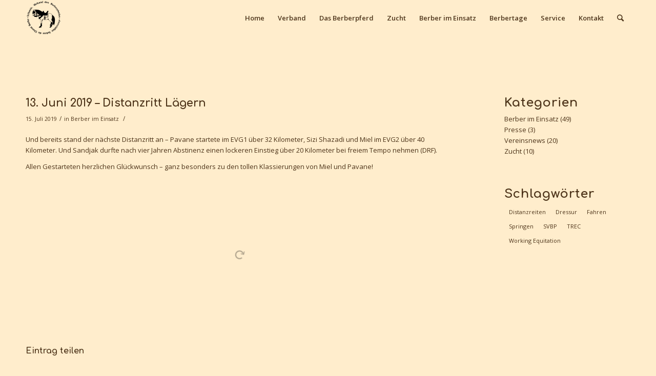

--- FILE ---
content_type: text/html; charset=UTF-8
request_url: https://berberpferde.ch/29-septmeber-2012-endurance-light-final-werdenberg-2-2-2-2-2-2-2-2-3-2-3-2/
body_size: 12634
content:
<!DOCTYPE html>
<html dir="ltr" lang="de" class="html_stretched responsive av-preloader-disabled av-default-lightbox  html_header_top html_logo_left html_main_nav_header html_menu_right html_custom html_header_sticky html_header_shrinking html_mobile_menu_tablet html_header_searchicon html_content_align_center html_header_unstick_top_disabled html_header_stretch_disabled html_minimal_header html_av-submenu-hidden html_av-submenu-display-hover html_av-overlay-side html_av-overlay-side-classic html_av-submenu-clone html_entry_id_1650 av-no-preview html_text_menu_active ">
<head>
<meta charset="UTF-8" />
<meta name="robots" content="index, follow" />


<!-- mobile setting -->
<meta name="viewport" content="width=device-width, initial-scale=1, maximum-scale=1">

<!-- Scripts/CSS and wp_head hook -->
<title>13. Juni 2019 – Distanzritt Lägern | Berber Pferde</title>
	<style>img:is([sizes="auto" i], [sizes^="auto," i]) { contain-intrinsic-size: 3000px 1500px }</style>
	
		<!-- All in One SEO 4.8.1.1 - aioseo.com -->
	<meta name="robots" content="max-image-preview:large" />
	<meta name="author" content="berberadmin"/>
	<link rel="canonical" href="https://berberpferde.ch/29-septmeber-2012-endurance-light-final-werdenberg-2-2-2-2-2-2-2-2-3-2-3-2/" />
	<meta name="generator" content="All in One SEO (AIOSEO) 4.8.1.1" />
		<script type="application/ld+json" class="aioseo-schema">
			{"@context":"https:\/\/schema.org","@graph":[{"@type":"Article","@id":"https:\/\/berberpferde.ch\/29-septmeber-2012-endurance-light-final-werdenberg-2-2-2-2-2-2-2-2-3-2-3-2\/#article","name":"13. Juni 2019 \u2013 Distanzritt L\u00e4gern | Berber Pferde","headline":"13. Juni 2019 &#8211; Distanzritt L\u00e4gern","author":{"@id":"https:\/\/berberpferde.ch\/author\/berberadmin\/#author"},"publisher":{"@id":"https:\/\/berberpferde.ch\/#organization"},"datePublished":"2019-07-15T17:56:45+02:00","dateModified":"2019-07-15T17:56:45+02:00","inLanguage":"de-DE","mainEntityOfPage":{"@id":"https:\/\/berberpferde.ch\/29-septmeber-2012-endurance-light-final-werdenberg-2-2-2-2-2-2-2-2-3-2-3-2\/#webpage"},"isPartOf":{"@id":"https:\/\/berberpferde.ch\/29-septmeber-2012-endurance-light-final-werdenberg-2-2-2-2-2-2-2-2-3-2-3-2\/#webpage"},"articleSection":"Berber im Einsatz, Distanzreiten"},{"@type":"BreadcrumbList","@id":"https:\/\/berberpferde.ch\/29-septmeber-2012-endurance-light-final-werdenberg-2-2-2-2-2-2-2-2-3-2-3-2\/#breadcrumblist","itemListElement":[{"@type":"ListItem","@id":"https:\/\/berberpferde.ch\/#listItem","position":1,"name":"Zu Hause","item":"https:\/\/berberpferde.ch\/","nextItem":{"@type":"ListItem","@id":"https:\/\/berberpferde.ch\/29-septmeber-2012-endurance-light-final-werdenberg-2-2-2-2-2-2-2-2-3-2-3-2\/#listItem","name":"13. Juni 2019 - Distanzritt L\u00e4gern"}},{"@type":"ListItem","@id":"https:\/\/berberpferde.ch\/29-septmeber-2012-endurance-light-final-werdenberg-2-2-2-2-2-2-2-2-3-2-3-2\/#listItem","position":2,"name":"13. Juni 2019 - Distanzritt L\u00e4gern","previousItem":{"@type":"ListItem","@id":"https:\/\/berberpferde.ch\/#listItem","name":"Zu Hause"}}]},{"@type":"Organization","@id":"https:\/\/berberpferde.ch\/#organization","name":"Schweizerischer Verband des Berberpferdes","description":"Verband des Berberpferdes SVBP","url":"https:\/\/berberpferde.ch\/"},{"@type":"Person","@id":"https:\/\/berberpferde.ch\/author\/berberadmin\/#author","url":"https:\/\/berberpferde.ch\/author\/berberadmin\/","name":"berberadmin","image":{"@type":"ImageObject","@id":"https:\/\/berberpferde.ch\/29-septmeber-2012-endurance-light-final-werdenberg-2-2-2-2-2-2-2-2-3-2-3-2\/#authorImage","url":"https:\/\/secure.gravatar.com\/avatar\/a9e531739792ea93c12d3e42c7444c8c?s=96&d=mm&r=g","width":96,"height":96,"caption":"berberadmin"}},{"@type":"WebPage","@id":"https:\/\/berberpferde.ch\/29-septmeber-2012-endurance-light-final-werdenberg-2-2-2-2-2-2-2-2-3-2-3-2\/#webpage","url":"https:\/\/berberpferde.ch\/29-septmeber-2012-endurance-light-final-werdenberg-2-2-2-2-2-2-2-2-3-2-3-2\/","name":"13. Juni 2019 \u2013 Distanzritt L\u00e4gern | Berber Pferde","inLanguage":"de-DE","isPartOf":{"@id":"https:\/\/berberpferde.ch\/#website"},"breadcrumb":{"@id":"https:\/\/berberpferde.ch\/29-septmeber-2012-endurance-light-final-werdenberg-2-2-2-2-2-2-2-2-3-2-3-2\/#breadcrumblist"},"author":{"@id":"https:\/\/berberpferde.ch\/author\/berberadmin\/#author"},"creator":{"@id":"https:\/\/berberpferde.ch\/author\/berberadmin\/#author"},"datePublished":"2019-07-15T17:56:45+02:00","dateModified":"2019-07-15T17:56:45+02:00"},{"@type":"WebSite","@id":"https:\/\/berberpferde.ch\/#website","url":"https:\/\/berberpferde.ch\/","name":"Berber Pferde","description":"Verband des Berberpferdes SVBP","inLanguage":"de-DE","publisher":{"@id":"https:\/\/berberpferde.ch\/#organization"}}]}
		</script>
		<!-- All in One SEO -->

<link rel="alternate" type="application/rss+xml" title="Berber Pferde &raquo; Feed" href="https://berberpferde.ch/feed/" />
<link rel="alternate" type="application/rss+xml" title="Berber Pferde &raquo; Kommentar-Feed" href="https://berberpferde.ch/comments/feed/" />
<link rel="alternate" type="application/rss+xml" title="Berber Pferde &raquo; 13. Juni 2019 &#8211; Distanzritt Lägern Kommentar-Feed" href="https://berberpferde.ch/29-septmeber-2012-endurance-light-final-werdenberg-2-2-2-2-2-2-2-2-3-2-3-2/feed/" />

<!-- google webfont font replacement -->
<link rel='stylesheet' id='avia-google-webfont' href='//fonts.googleapis.com/css?family=Comfortaa:300,400,700%7COpen+Sans:400,600' type='text/css' media='all'/> 
<script type="text/javascript">
/* <![CDATA[ */
window._wpemojiSettings = {"baseUrl":"https:\/\/s.w.org\/images\/core\/emoji\/15.0.3\/72x72\/","ext":".png","svgUrl":"https:\/\/s.w.org\/images\/core\/emoji\/15.0.3\/svg\/","svgExt":".svg","source":{"concatemoji":"https:\/\/berberpferde.ch\/wp-includes\/js\/wp-emoji-release.min.js?ver=6.7.4"}};
/*! This file is auto-generated */
!function(i,n){var o,s,e;function c(e){try{var t={supportTests:e,timestamp:(new Date).valueOf()};sessionStorage.setItem(o,JSON.stringify(t))}catch(e){}}function p(e,t,n){e.clearRect(0,0,e.canvas.width,e.canvas.height),e.fillText(t,0,0);var t=new Uint32Array(e.getImageData(0,0,e.canvas.width,e.canvas.height).data),r=(e.clearRect(0,0,e.canvas.width,e.canvas.height),e.fillText(n,0,0),new Uint32Array(e.getImageData(0,0,e.canvas.width,e.canvas.height).data));return t.every(function(e,t){return e===r[t]})}function u(e,t,n){switch(t){case"flag":return n(e,"\ud83c\udff3\ufe0f\u200d\u26a7\ufe0f","\ud83c\udff3\ufe0f\u200b\u26a7\ufe0f")?!1:!n(e,"\ud83c\uddfa\ud83c\uddf3","\ud83c\uddfa\u200b\ud83c\uddf3")&&!n(e,"\ud83c\udff4\udb40\udc67\udb40\udc62\udb40\udc65\udb40\udc6e\udb40\udc67\udb40\udc7f","\ud83c\udff4\u200b\udb40\udc67\u200b\udb40\udc62\u200b\udb40\udc65\u200b\udb40\udc6e\u200b\udb40\udc67\u200b\udb40\udc7f");case"emoji":return!n(e,"\ud83d\udc26\u200d\u2b1b","\ud83d\udc26\u200b\u2b1b")}return!1}function f(e,t,n){var r="undefined"!=typeof WorkerGlobalScope&&self instanceof WorkerGlobalScope?new OffscreenCanvas(300,150):i.createElement("canvas"),a=r.getContext("2d",{willReadFrequently:!0}),o=(a.textBaseline="top",a.font="600 32px Arial",{});return e.forEach(function(e){o[e]=t(a,e,n)}),o}function t(e){var t=i.createElement("script");t.src=e,t.defer=!0,i.head.appendChild(t)}"undefined"!=typeof Promise&&(o="wpEmojiSettingsSupports",s=["flag","emoji"],n.supports={everything:!0,everythingExceptFlag:!0},e=new Promise(function(e){i.addEventListener("DOMContentLoaded",e,{once:!0})}),new Promise(function(t){var n=function(){try{var e=JSON.parse(sessionStorage.getItem(o));if("object"==typeof e&&"number"==typeof e.timestamp&&(new Date).valueOf()<e.timestamp+604800&&"object"==typeof e.supportTests)return e.supportTests}catch(e){}return null}();if(!n){if("undefined"!=typeof Worker&&"undefined"!=typeof OffscreenCanvas&&"undefined"!=typeof URL&&URL.createObjectURL&&"undefined"!=typeof Blob)try{var e="postMessage("+f.toString()+"("+[JSON.stringify(s),u.toString(),p.toString()].join(",")+"));",r=new Blob([e],{type:"text/javascript"}),a=new Worker(URL.createObjectURL(r),{name:"wpTestEmojiSupports"});return void(a.onmessage=function(e){c(n=e.data),a.terminate(),t(n)})}catch(e){}c(n=f(s,u,p))}t(n)}).then(function(e){for(var t in e)n.supports[t]=e[t],n.supports.everything=n.supports.everything&&n.supports[t],"flag"!==t&&(n.supports.everythingExceptFlag=n.supports.everythingExceptFlag&&n.supports[t]);n.supports.everythingExceptFlag=n.supports.everythingExceptFlag&&!n.supports.flag,n.DOMReady=!1,n.readyCallback=function(){n.DOMReady=!0}}).then(function(){return e}).then(function(){var e;n.supports.everything||(n.readyCallback(),(e=n.source||{}).concatemoji?t(e.concatemoji):e.wpemoji&&e.twemoji&&(t(e.twemoji),t(e.wpemoji)))}))}((window,document),window._wpemojiSettings);
/* ]]> */
</script>
<style id='wp-emoji-styles-inline-css' type='text/css'>

	img.wp-smiley, img.emoji {
		display: inline !important;
		border: none !important;
		box-shadow: none !important;
		height: 1em !important;
		width: 1em !important;
		margin: 0 0.07em !important;
		vertical-align: -0.1em !important;
		background: none !important;
		padding: 0 !important;
	}
</style>
<link rel='stylesheet' id='wp-block-library-css' href='https://berberpferde.ch/wp-includes/css/dist/block-library/style.min.css?ver=6.7.4' type='text/css' media='all' />
<style id='classic-theme-styles-inline-css' type='text/css'>
/*! This file is auto-generated */
.wp-block-button__link{color:#fff;background-color:#32373c;border-radius:9999px;box-shadow:none;text-decoration:none;padding:calc(.667em + 2px) calc(1.333em + 2px);font-size:1.125em}.wp-block-file__button{background:#32373c;color:#fff;text-decoration:none}
</style>
<style id='global-styles-inline-css' type='text/css'>
:root{--wp--preset--aspect-ratio--square: 1;--wp--preset--aspect-ratio--4-3: 4/3;--wp--preset--aspect-ratio--3-4: 3/4;--wp--preset--aspect-ratio--3-2: 3/2;--wp--preset--aspect-ratio--2-3: 2/3;--wp--preset--aspect-ratio--16-9: 16/9;--wp--preset--aspect-ratio--9-16: 9/16;--wp--preset--color--black: #000000;--wp--preset--color--cyan-bluish-gray: #abb8c3;--wp--preset--color--white: #ffffff;--wp--preset--color--pale-pink: #f78da7;--wp--preset--color--vivid-red: #cf2e2e;--wp--preset--color--luminous-vivid-orange: #ff6900;--wp--preset--color--luminous-vivid-amber: #fcb900;--wp--preset--color--light-green-cyan: #7bdcb5;--wp--preset--color--vivid-green-cyan: #00d084;--wp--preset--color--pale-cyan-blue: #8ed1fc;--wp--preset--color--vivid-cyan-blue: #0693e3;--wp--preset--color--vivid-purple: #9b51e0;--wp--preset--gradient--vivid-cyan-blue-to-vivid-purple: linear-gradient(135deg,rgba(6,147,227,1) 0%,rgb(155,81,224) 100%);--wp--preset--gradient--light-green-cyan-to-vivid-green-cyan: linear-gradient(135deg,rgb(122,220,180) 0%,rgb(0,208,130) 100%);--wp--preset--gradient--luminous-vivid-amber-to-luminous-vivid-orange: linear-gradient(135deg,rgba(252,185,0,1) 0%,rgba(255,105,0,1) 100%);--wp--preset--gradient--luminous-vivid-orange-to-vivid-red: linear-gradient(135deg,rgba(255,105,0,1) 0%,rgb(207,46,46) 100%);--wp--preset--gradient--very-light-gray-to-cyan-bluish-gray: linear-gradient(135deg,rgb(238,238,238) 0%,rgb(169,184,195) 100%);--wp--preset--gradient--cool-to-warm-spectrum: linear-gradient(135deg,rgb(74,234,220) 0%,rgb(151,120,209) 20%,rgb(207,42,186) 40%,rgb(238,44,130) 60%,rgb(251,105,98) 80%,rgb(254,248,76) 100%);--wp--preset--gradient--blush-light-purple: linear-gradient(135deg,rgb(255,206,236) 0%,rgb(152,150,240) 100%);--wp--preset--gradient--blush-bordeaux: linear-gradient(135deg,rgb(254,205,165) 0%,rgb(254,45,45) 50%,rgb(107,0,62) 100%);--wp--preset--gradient--luminous-dusk: linear-gradient(135deg,rgb(255,203,112) 0%,rgb(199,81,192) 50%,rgb(65,88,208) 100%);--wp--preset--gradient--pale-ocean: linear-gradient(135deg,rgb(255,245,203) 0%,rgb(182,227,212) 50%,rgb(51,167,181) 100%);--wp--preset--gradient--electric-grass: linear-gradient(135deg,rgb(202,248,128) 0%,rgb(113,206,126) 100%);--wp--preset--gradient--midnight: linear-gradient(135deg,rgb(2,3,129) 0%,rgb(40,116,252) 100%);--wp--preset--font-size--small: 13px;--wp--preset--font-size--medium: 20px;--wp--preset--font-size--large: 36px;--wp--preset--font-size--x-large: 42px;--wp--preset--spacing--20: 0.44rem;--wp--preset--spacing--30: 0.67rem;--wp--preset--spacing--40: 1rem;--wp--preset--spacing--50: 1.5rem;--wp--preset--spacing--60: 2.25rem;--wp--preset--spacing--70: 3.38rem;--wp--preset--spacing--80: 5.06rem;--wp--preset--shadow--natural: 6px 6px 9px rgba(0, 0, 0, 0.2);--wp--preset--shadow--deep: 12px 12px 50px rgba(0, 0, 0, 0.4);--wp--preset--shadow--sharp: 6px 6px 0px rgba(0, 0, 0, 0.2);--wp--preset--shadow--outlined: 6px 6px 0px -3px rgba(255, 255, 255, 1), 6px 6px rgba(0, 0, 0, 1);--wp--preset--shadow--crisp: 6px 6px 0px rgba(0, 0, 0, 1);}:where(.is-layout-flex){gap: 0.5em;}:where(.is-layout-grid){gap: 0.5em;}body .is-layout-flex{display: flex;}.is-layout-flex{flex-wrap: wrap;align-items: center;}.is-layout-flex > :is(*, div){margin: 0;}body .is-layout-grid{display: grid;}.is-layout-grid > :is(*, div){margin: 0;}:where(.wp-block-columns.is-layout-flex){gap: 2em;}:where(.wp-block-columns.is-layout-grid){gap: 2em;}:where(.wp-block-post-template.is-layout-flex){gap: 1.25em;}:where(.wp-block-post-template.is-layout-grid){gap: 1.25em;}.has-black-color{color: var(--wp--preset--color--black) !important;}.has-cyan-bluish-gray-color{color: var(--wp--preset--color--cyan-bluish-gray) !important;}.has-white-color{color: var(--wp--preset--color--white) !important;}.has-pale-pink-color{color: var(--wp--preset--color--pale-pink) !important;}.has-vivid-red-color{color: var(--wp--preset--color--vivid-red) !important;}.has-luminous-vivid-orange-color{color: var(--wp--preset--color--luminous-vivid-orange) !important;}.has-luminous-vivid-amber-color{color: var(--wp--preset--color--luminous-vivid-amber) !important;}.has-light-green-cyan-color{color: var(--wp--preset--color--light-green-cyan) !important;}.has-vivid-green-cyan-color{color: var(--wp--preset--color--vivid-green-cyan) !important;}.has-pale-cyan-blue-color{color: var(--wp--preset--color--pale-cyan-blue) !important;}.has-vivid-cyan-blue-color{color: var(--wp--preset--color--vivid-cyan-blue) !important;}.has-vivid-purple-color{color: var(--wp--preset--color--vivid-purple) !important;}.has-black-background-color{background-color: var(--wp--preset--color--black) !important;}.has-cyan-bluish-gray-background-color{background-color: var(--wp--preset--color--cyan-bluish-gray) !important;}.has-white-background-color{background-color: var(--wp--preset--color--white) !important;}.has-pale-pink-background-color{background-color: var(--wp--preset--color--pale-pink) !important;}.has-vivid-red-background-color{background-color: var(--wp--preset--color--vivid-red) !important;}.has-luminous-vivid-orange-background-color{background-color: var(--wp--preset--color--luminous-vivid-orange) !important;}.has-luminous-vivid-amber-background-color{background-color: var(--wp--preset--color--luminous-vivid-amber) !important;}.has-light-green-cyan-background-color{background-color: var(--wp--preset--color--light-green-cyan) !important;}.has-vivid-green-cyan-background-color{background-color: var(--wp--preset--color--vivid-green-cyan) !important;}.has-pale-cyan-blue-background-color{background-color: var(--wp--preset--color--pale-cyan-blue) !important;}.has-vivid-cyan-blue-background-color{background-color: var(--wp--preset--color--vivid-cyan-blue) !important;}.has-vivid-purple-background-color{background-color: var(--wp--preset--color--vivid-purple) !important;}.has-black-border-color{border-color: var(--wp--preset--color--black) !important;}.has-cyan-bluish-gray-border-color{border-color: var(--wp--preset--color--cyan-bluish-gray) !important;}.has-white-border-color{border-color: var(--wp--preset--color--white) !important;}.has-pale-pink-border-color{border-color: var(--wp--preset--color--pale-pink) !important;}.has-vivid-red-border-color{border-color: var(--wp--preset--color--vivid-red) !important;}.has-luminous-vivid-orange-border-color{border-color: var(--wp--preset--color--luminous-vivid-orange) !important;}.has-luminous-vivid-amber-border-color{border-color: var(--wp--preset--color--luminous-vivid-amber) !important;}.has-light-green-cyan-border-color{border-color: var(--wp--preset--color--light-green-cyan) !important;}.has-vivid-green-cyan-border-color{border-color: var(--wp--preset--color--vivid-green-cyan) !important;}.has-pale-cyan-blue-border-color{border-color: var(--wp--preset--color--pale-cyan-blue) !important;}.has-vivid-cyan-blue-border-color{border-color: var(--wp--preset--color--vivid-cyan-blue) !important;}.has-vivid-purple-border-color{border-color: var(--wp--preset--color--vivid-purple) !important;}.has-vivid-cyan-blue-to-vivid-purple-gradient-background{background: var(--wp--preset--gradient--vivid-cyan-blue-to-vivid-purple) !important;}.has-light-green-cyan-to-vivid-green-cyan-gradient-background{background: var(--wp--preset--gradient--light-green-cyan-to-vivid-green-cyan) !important;}.has-luminous-vivid-amber-to-luminous-vivid-orange-gradient-background{background: var(--wp--preset--gradient--luminous-vivid-amber-to-luminous-vivid-orange) !important;}.has-luminous-vivid-orange-to-vivid-red-gradient-background{background: var(--wp--preset--gradient--luminous-vivid-orange-to-vivid-red) !important;}.has-very-light-gray-to-cyan-bluish-gray-gradient-background{background: var(--wp--preset--gradient--very-light-gray-to-cyan-bluish-gray) !important;}.has-cool-to-warm-spectrum-gradient-background{background: var(--wp--preset--gradient--cool-to-warm-spectrum) !important;}.has-blush-light-purple-gradient-background{background: var(--wp--preset--gradient--blush-light-purple) !important;}.has-blush-bordeaux-gradient-background{background: var(--wp--preset--gradient--blush-bordeaux) !important;}.has-luminous-dusk-gradient-background{background: var(--wp--preset--gradient--luminous-dusk) !important;}.has-pale-ocean-gradient-background{background: var(--wp--preset--gradient--pale-ocean) !important;}.has-electric-grass-gradient-background{background: var(--wp--preset--gradient--electric-grass) !important;}.has-midnight-gradient-background{background: var(--wp--preset--gradient--midnight) !important;}.has-small-font-size{font-size: var(--wp--preset--font-size--small) !important;}.has-medium-font-size{font-size: var(--wp--preset--font-size--medium) !important;}.has-large-font-size{font-size: var(--wp--preset--font-size--large) !important;}.has-x-large-font-size{font-size: var(--wp--preset--font-size--x-large) !important;}
:where(.wp-block-post-template.is-layout-flex){gap: 1.25em;}:where(.wp-block-post-template.is-layout-grid){gap: 1.25em;}
:where(.wp-block-columns.is-layout-flex){gap: 2em;}:where(.wp-block-columns.is-layout-grid){gap: 2em;}
:root :where(.wp-block-pullquote){font-size: 1.5em;line-height: 1.6;}
</style>
<link rel='stylesheet' id='mediaelement-css' href='https://berberpferde.ch/wp-includes/js/mediaelement/mediaelementplayer-legacy.min.css?ver=4.2.17' type='text/css' media='all' />
<link rel='stylesheet' id='wp-mediaelement-css' href='https://berberpferde.ch/wp-includes/js/mediaelement/wp-mediaelement.min.css?ver=6.7.4' type='text/css' media='all' />
<link rel='stylesheet' id='avia-grid-css' href='https://berberpferde.ch/wp-content/themes/enfold/css/grid.css?ver=4.2.6' type='text/css' media='all' />
<link rel='stylesheet' id='avia-base-css' href='https://berberpferde.ch/wp-content/themes/enfold/css/base.css?ver=4.2.6' type='text/css' media='all' />
<link rel='stylesheet' id='avia-layout-css' href='https://berberpferde.ch/wp-content/themes/enfold/css/layout.css?ver=4.2.6' type='text/css' media='all' />
<link rel='stylesheet' id='avia-scs-css' href='https://berberpferde.ch/wp-content/themes/enfold/css/shortcodes.css?ver=4.2.6' type='text/css' media='all' />
<link rel='stylesheet' id='avia-popup-css-css' href='https://berberpferde.ch/wp-content/themes/enfold/js/aviapopup/magnific-popup.css?ver=4.2.6' type='text/css' media='screen' />
<link rel='stylesheet' id='avia-print-css' href='https://berberpferde.ch/wp-content/themes/enfold/css/print.css?ver=4.2.6' type='text/css' media='print' />
<link rel='stylesheet' id='avia-dynamic-css' href='https://berberpferde.ch/wp-content/uploads/dynamic_avia/enfold_child.css?ver=5af46ad95ef89' type='text/css' media='all' />
<link rel='stylesheet' id='avia-custom-css' href='https://berberpferde.ch/wp-content/themes/enfold/css/custom.css?ver=4.2.6' type='text/css' media='all' />
<link rel='stylesheet' id='avia-style-css' href='https://berberpferde.ch/wp-content/themes/enfold-child/style.css?ver=4.2.6' type='text/css' media='all' />
<link rel='stylesheet' id='footable_styles-css' href='https://berberpferde.ch/wp-content/plugins/ninja-tables/assets/css/ninjatables-public.css?ver=5.2.2' type='text/css' media='all' />
<link rel='stylesheet' id='avia-merged-styles-css' href='https://berberpferde.ch/wp-content/uploads/dynamic_avia/avia-merged-styles-9d9b4a6c09c7fc369ac25b1d35e95edc.css?ver=6.7.4' type='text/css' media='all' />
<script type="text/javascript" src="https://berberpferde.ch/wp-includes/js/jquery/jquery.min.js?ver=3.7.1" id="jquery-core-js"></script>
<script type="text/javascript" src="https://berberpferde.ch/wp-includes/js/jquery/jquery-migrate.min.js?ver=3.4.1" id="jquery-migrate-js"></script>
<script type="text/javascript" src="https://berberpferde.ch/wp-content/themes/enfold/js/avia-compat.js?ver=4.2.6" id="avia-compat-js"></script>
<link rel="https://api.w.org/" href="https://berberpferde.ch/wp-json/" /><link rel="alternate" title="JSON" type="application/json" href="https://berberpferde.ch/wp-json/wp/v2/posts/1650" /><link rel="EditURI" type="application/rsd+xml" title="RSD" href="https://berberpferde.ch/xmlrpc.php?rsd" />
<meta name="generator" content="WordPress 6.7.4" />
<link rel='shortlink' href='https://berberpferde.ch/?p=1650' />
<link rel="alternate" title="oEmbed (JSON)" type="application/json+oembed" href="https://berberpferde.ch/wp-json/oembed/1.0/embed?url=https%3A%2F%2Fberberpferde.ch%2F29-septmeber-2012-endurance-light-final-werdenberg-2-2-2-2-2-2-2-2-3-2-3-2%2F" />
<link rel="alternate" title="oEmbed (XML)" type="text/xml+oembed" href="https://berberpferde.ch/wp-json/oembed/1.0/embed?url=https%3A%2F%2Fberberpferde.ch%2F29-septmeber-2012-endurance-light-final-werdenberg-2-2-2-2-2-2-2-2-3-2-3-2%2F&#038;format=xml" />
<link rel="profile" href="http://gmpg.org/xfn/11" />
<link rel="alternate" type="application/rss+xml" title="Berber Pferde RSS2 Feed" href="https://berberpferde.ch/feed/" />
<link rel="pingback" href="https://berberpferde.ch/xmlrpc.php" />

<style type='text/css' media='screen'>
 #top #header_main > .container, #top #header_main > .container .main_menu  .av-main-nav > li > a, #top #header_main #menu-item-shop .cart_dropdown_link{ height:140px; line-height: 140px; }
 .html_top_nav_header .av-logo-container{ height:140px;  }
 .html_header_top.html_header_sticky #top #wrap_all #main{ padding-top:138px; } 
</style>
<!--[if lt IE 9]><script src="https://berberpferde.ch/wp-content/themes/enfold/js/html5shiv.js"></script><![endif]-->
<link rel="icon" href="https://berberpferde.ch/wp-content/uploads/2018/03/favicon.ico" type="image/x-icon">
<link rel="icon" href="https://berberpferde.ch/wp-content/uploads/2018/03/logo_fantasia-36x36.png" sizes="32x32" />
<link rel="icon" href="https://berberpferde.ch/wp-content/uploads/2018/03/logo_fantasia-300x300.png" sizes="192x192" />
<link rel="apple-touch-icon" href="https://berberpferde.ch/wp-content/uploads/2018/03/logo_fantasia-180x180.png" />
<meta name="msapplication-TileImage" content="https://berberpferde.ch/wp-content/uploads/2018/03/logo_fantasia-300x300.png" />


<!--
Debugging Info for Theme support: 

Theme: Enfold
Version: 4.2.6
Installed: enfold
AviaFramework Version: 4.6
AviaBuilder Version: 0.9.5
- - - - - - - - - - -
ChildTheme: Enfold Child
ChildTheme Version: 1.0
ChildTheme Installed: enfold

ML:256-PU:13-PLA:9
WP:6.7.4
Updates: disabled
-->

<style type='text/css'>
@font-face {font-family: 'entypo-fontello'; font-weight: normal; font-style: normal;
src: url('https://berberpferde.ch/wp-content/themes/enfold/config-templatebuilder/avia-template-builder/assets/fonts/entypo-fontello.eot?v=3');
src: url('https://berberpferde.ch/wp-content/themes/enfold/config-templatebuilder/avia-template-builder/assets/fonts/entypo-fontello.eot?v=3#iefix') format('embedded-opentype'), 
url('https://berberpferde.ch/wp-content/themes/enfold/config-templatebuilder/avia-template-builder/assets/fonts/entypo-fontello.woff?v=3') format('woff'), 
url('https://berberpferde.ch/wp-content/themes/enfold/config-templatebuilder/avia-template-builder/assets/fonts/entypo-fontello.ttf?v=3') format('truetype'), 
url('https://berberpferde.ch/wp-content/themes/enfold/config-templatebuilder/avia-template-builder/assets/fonts/entypo-fontello.svg?v=3#entypo-fontello') format('svg');
} #top .avia-font-entypo-fontello, body .avia-font-entypo-fontello, html body [data-av_iconfont='entypo-fontello']:before{ font-family: 'entypo-fontello'; }
</style>
</head>




<body id="top" class="post-template-default single single-post postid-1650 single-format-standard stretched comfortaa open_sans no_sidebar_border" itemscope="itemscope" itemtype="https://schema.org/WebPage" >

	
	<div id='wrap_all'>

	
<header id='header' class='all_colors header_color light_bg_color  av_header_top av_logo_left av_main_nav_header av_menu_right av_custom av_header_sticky av_header_shrinking av_header_stretch_disabled av_mobile_menu_tablet av_header_searchicon av_header_unstick_top_disabled av_minimal_header av_bottom_nav_disabled  av_header_border_disabled'  role="banner" itemscope="itemscope" itemtype="https://schema.org/WPHeader" >

		<div  id='header_main' class='container_wrap container_wrap_logo'>
	
        <div class='container av-logo-container'><div class='inner-container'><span class='logo'><a href='https://berberpferde.ch/'><img height='100' width='300' src='https://berberpferde.ch/wp-content/uploads/2018/03/logo_fantasia.png' alt='Berber Pferde' /></a></span><nav class='main_menu' data-selectname='Seite auswählen'  role="navigation" itemscope="itemscope" itemtype="https://schema.org/SiteNavigationElement" ><div class="avia-menu av-main-nav-wrap"><ul id="avia-menu" class="menu av-main-nav"><li id="menu-item-451" class="menu-item menu-item-type-post_type menu-item-object-page menu-item-home menu-item-top-level menu-item-top-level-1"><a href="https://berberpferde.ch/" itemprop="url"><span class="avia-bullet"></span><span class="avia-menu-text">Home</span><span class="avia-menu-fx"><span class="avia-arrow-wrap"><span class="avia-arrow"></span></span></span></a></li>
<li id="menu-item-961" class="menu-item menu-item-type-post_type menu-item-object-page menu-item-has-children menu-item-top-level menu-item-top-level-2"><a href="https://berberpferde.ch/verband/" itemprop="url"><span class="avia-bullet"></span><span class="avia-menu-text">Verband</span><span class="avia-menu-fx"><span class="avia-arrow-wrap"><span class="avia-arrow"></span></span></span></a>


<ul class="sub-menu">
	<li id="menu-item-963" class="menu-item menu-item-type-post_type menu-item-object-page"><a href="https://berberpferde.ch/verband/vorstand/" itemprop="url"><span class="avia-bullet"></span><span class="avia-menu-text">Vorstand</span></a></li>
	<li id="menu-item-982" class="menu-item menu-item-type-post_type menu-item-object-page"><a href="https://berberpferde.ch/verband/dokumente/" itemprop="url"><span class="avia-bullet"></span><span class="avia-menu-text">Dokumente</span></a></li>
	<li id="menu-item-1697" class="menu-item menu-item-type-post_type menu-item-object-page"><a href="https://berberpferde.ch/verband/dokumente-2/" itemprop="url"><span class="avia-bullet"></span><span class="avia-menu-text">Jahresberichte</span></a></li>
	<li id="menu-item-962" class="menu-item menu-item-type-post_type menu-item-object-page"><a href="https://berberpferde.ch/verband/berber-in-der-presse/" itemprop="url"><span class="avia-bullet"></span><span class="avia-menu-text">Berber in der Presse</span></a></li>
</ul>
</li>
<li id="menu-item-1065" class="menu-item menu-item-type-custom menu-item-object-custom menu-item-has-children menu-item-top-level menu-item-top-level-3"><a href="#" itemprop="url"><span class="avia-bullet"></span><span class="avia-menu-text">Das Berberpferd</span><span class="avia-menu-fx"><span class="avia-arrow-wrap"><span class="avia-arrow"></span></span></span></a>


<ul class="sub-menu">
	<li id="menu-item-1064" class="menu-item menu-item-type-post_type menu-item-object-page"><a href="https://berberpferde.ch/das-berberpferd/rassebeschrieb/" itemprop="url"><span class="avia-bullet"></span><span class="avia-menu-text">Rassebeschrieb</span></a></li>
	<li id="menu-item-1068" class="menu-item menu-item-type-post_type menu-item-object-page"><a href="https://berberpferde.ch/das-berberpferd/geschichte/" itemprop="url"><span class="avia-bullet"></span><span class="avia-menu-text">Geschichte</span></a></li>
</ul>
</li>
<li id="menu-item-1124" class="menu-item menu-item-type-post_type menu-item-object-page menu-item-has-children menu-item-top-level menu-item-top-level-4"><a href="https://berberpferde.ch/zucht/" itemprop="url"><span class="avia-bullet"></span><span class="avia-menu-text">Zucht</span><span class="avia-menu-fx"><span class="avia-arrow-wrap"><span class="avia-arrow"></span></span></span></a>


<ul class="sub-menu">
	<li id="menu-item-1169" class="menu-item menu-item-type-post_type menu-item-object-page"><a href="https://berberpferde.ch/zucht/zuechter/" itemprop="url"><span class="avia-bullet"></span><span class="avia-menu-text">Züchter</span></a></li>
	<li id="menu-item-1168" class="menu-item menu-item-type-post_type menu-item-object-page"><a href="https://berberpferde.ch/zucht/zuchthengste/" itemprop="url"><span class="avia-bullet"></span><span class="avia-menu-text">Zuchthengste</span></a></li>
</ul>
</li>
<li id="menu-item-1107" class="menu-item menu-item-type-post_type menu-item-object-page menu-item-has-children menu-item-top-level menu-item-top-level-5"><a href="https://berberpferde.ch/berber-im-einsatz/" itemprop="url"><span class="avia-bullet"></span><span class="avia-menu-text">Berber im Einsatz</span><span class="avia-menu-fx"><span class="avia-arrow-wrap"><span class="avia-arrow"></span></span></span></a>


<ul class="sub-menu">
	<li id="menu-item-1902" class="menu-item menu-item-type-post_type menu-item-object-page"><a href="https://berberpferde.ch/berberkalender-2025-foto-abstimmung/" itemprop="url"><span class="avia-bullet"></span><span class="avia-menu-text">Berberkalender 2025 – Foto Abstimmung</span></a></li>
</ul>
</li>
<li id="menu-item-1080" class="menu-item menu-item-type-custom menu-item-object-custom menu-item-has-children menu-item-top-level menu-item-top-level-6"><a href="#" itemprop="url"><span class="avia-bullet"></span><span class="avia-menu-text">Berbertage</span><span class="avia-menu-fx"><span class="avia-arrow-wrap"><span class="avia-arrow"></span></span></span></a>


<ul class="sub-menu">
	<li id="menu-item-1525" class="menu-item menu-item-type-post_type menu-item-object-page"><a href="https://berberpferde.ch/berbertage/berbertag-2013/" itemprop="url"><span class="avia-bullet"></span><span class="avia-menu-text">Berbertag 2013</span></a></li>
	<li id="menu-item-1087" class="menu-item menu-item-type-post_type menu-item-object-page"><a href="https://berberpferde.ch/berbertage/berbertag-2015/" itemprop="url"><span class="avia-bullet"></span><span class="avia-menu-text">Berbertag 2015</span></a></li>
	<li id="menu-item-1580" class="menu-item menu-item-type-post_type menu-item-object-page"><a href="https://berberpferde.ch/berbertage/berbertag-2018/" itemprop="url"><span class="avia-bullet"></span><span class="avia-menu-text">Berbertag 2018</span></a></li>
</ul>
</li>
<li id="menu-item-1112" class="menu-item menu-item-type-custom menu-item-object-custom menu-item-has-children menu-item-top-level menu-item-top-level-7"><a href="#" itemprop="url"><span class="avia-bullet"></span><span class="avia-menu-text">Service</span><span class="avia-menu-fx"><span class="avia-arrow-wrap"><span class="avia-arrow"></span></span></span></a>


<ul class="sub-menu">
	<li id="menu-item-1801" class="menu-item menu-item-type-taxonomy menu-item-object-category"><a href="https://berberpferde.ch/category/veranstaltungen/" itemprop="url"><span class="avia-bullet"></span><span class="avia-menu-text">Veranstaltungen</span></a></li>
	<li id="menu-item-1123" class="menu-item menu-item-type-post_type menu-item-object-page"><a href="https://berberpferde.ch/service/verkaufspferde/" itemprop="url"><span class="avia-bullet"></span><span class="avia-menu-text">Verkaufspferde</span></a></li>
	<li id="menu-item-1121" class="menu-item menu-item-type-post_type menu-item-object-page"><a href="https://berberpferde.ch/service/marktplatz/" itemprop="url"><span class="avia-bullet"></span><span class="avia-menu-text">Marktplatz</span></a></li>
	<li id="menu-item-1122" class="menu-item menu-item-type-post_type menu-item-object-page"><a href="https://berberpferde.ch/service/links/" itemprop="url"><span class="avia-bullet"></span><span class="avia-menu-text">Links</span></a></li>
</ul>
</li>
<li id="menu-item-452" class="menu-item menu-item-type-post_type menu-item-object-page menu-item-top-level menu-item-top-level-8"><a href="https://berberpferde.ch/kontakt/" itemprop="url"><span class="avia-bullet"></span><span class="avia-menu-text">Kontakt</span><span class="avia-menu-fx"><span class="avia-arrow-wrap"><span class="avia-arrow"></span></span></span></a></li>
<li id="menu-item-search" class="noMobile menu-item menu-item-search-dropdown menu-item-avia-special">
							<a href="?s=" data-avia-search-tooltip="

&lt;form action=&quot;https://berberpferde.ch/&quot; id=&quot;searchform&quot; method=&quot;get&quot; class=&quot;&quot;&gt;
	&lt;div&gt;
		&lt;input type=&quot;submit&quot; value=&quot;&quot; id=&quot;searchsubmit&quot; class=&quot;button avia-font-entypo-fontello&quot; /&gt;
		&lt;input type=&quot;text&quot; id=&quot;s&quot; name=&quot;s&quot; value=&quot;&quot; placeholder='Suche' /&gt;
			&lt;/div&gt;
&lt;/form&gt;" aria-hidden='true' data-av_icon='' data-av_iconfont='entypo-fontello'><span class="avia_hidden_link_text">Suche</span></a>
	        		   </li><li class="av-burger-menu-main menu-item-avia-special ">
	        			<a href="#">
							<span class="av-hamburger av-hamburger--spin av-js-hamburger">
					        <span class="av-hamburger-box">
						          <span class="av-hamburger-inner"></span>
						          <strong>Menü</strong>
					        </span>
							</span>
						</a>
	        		   </li></ul></div></nav></div> </div> 
		<!-- end container_wrap-->
		</div>
		
		<div class='header_bg'></div>

<!-- end header -->
</header>
		
	<div id='main' class='all_colors' data-scroll-offset='138'>

	
		<div class='container_wrap container_wrap_first main_color sidebar_right'>

			<div class='container template-blog template-single-blog '>

				<main class='content units av-content-small alpha  av-blog-meta-author-disabled av-blog-meta-comments-disabled av-blog-meta-html-info-disabled av-blog-meta-tag-disabled'  role="main" itemscope="itemscope" itemtype="https://schema.org/Blog" >

                    <article class='post-entry post-entry-type-standard post-entry-1650 post-loop-1 post-parity-odd post-entry-last single-big  post-1650 post type-post status-publish format-standard hentry category-berber-im-einsatz tag-distanzreiten'  itemscope="itemscope" itemtype="https://schema.org/BlogPosting" itemprop="blogPost" ><div class='blog-meta'></div><div class='entry-content-wrapper clearfix standard-content'><header class="entry-content-header"><h1 class='post-title entry-title'  itemprop="headline" >	<a href='https://berberpferde.ch/29-septmeber-2012-endurance-light-final-werdenberg-2-2-2-2-2-2-2-2-3-2-3-2/' rel='bookmark' title='Permanenter Link zu: 13. Juni 2019 &#8211; Distanzritt Lägern'>13. Juni 2019 &#8211; Distanzritt Lägern			<span class='post-format-icon minor-meta'></span>	</a></h1><span class='post-meta-infos'><time class='date-container minor-meta updated' >15. Juli 2019</time><span class='text-sep text-sep-date'>/</span><span class='comment-container minor-meta'><a href="https://berberpferde.ch/29-septmeber-2012-endurance-light-final-werdenberg-2-2-2-2-2-2-2-2-3-2-3-2/#respond" class="comments-link" >0 Kommentare</a></span><span class='text-sep text-sep-comment'>/</span><span class="blog-categories minor-meta">in <a href="https://berberpferde.ch/category/berber-im-einsatz/" rel="tag">Berber im Einsatz</a> </span><span class="text-sep text-sep-cat">/</span><span class="blog-author minor-meta">von <span class="entry-author-link" ><span class="vcard author"><span class="fn"><a href="https://berberpferde.ch/author/berberadmin/" title="Beiträge von berberadmin" rel="author">berberadmin</a></span></span></span></span></span></header><div class="entry-content"  itemprop="text" ><p>Und bereits stand der nächste Distanzritt an &#8211; Pavane startete im EVG1 über 32 Kilometer, Sizi Shazadi und Miel im EVG2 über 40 Kilometer. Und Sandjak durfte nach vier Jahren Abstinenz einen lockeren Einstieg über 20 Kilometer bei freiem Tempo nehmen (DRF).</p>
<p>Allen Gestarteten herzlichen Glückwunsch &#8211; ganz besonders zu den tollen Klassierungen von Miel und Pavane!</p>
<div id="footable_parent_1652"
         class=" footable_parent ninja_table_wrapper loading_ninja_table wp_table_data_press_parent bootstrap3 ">
                <table data-ninja_table_instance="ninja_table_instance_0" data-footable_id="1652" data-filter-delay="1000" aria-label="Resultate DR Lägern 2019"            id="footable_1652"
           data-unique_identifier="ninja_table_unique_id_1989214360_1652"
           class=" foo-table ninja_footable foo_table_1652 ninja_table_unique_id_1989214360_1652 table  nt_type_ajax_table  footable-paging-right ninja_table_search_disabled">
                <colgroup>
                            <col class="ninja_column_0 ">
                            <col class="ninja_column_1 ">
                            <col class="ninja_column_2 ">
                            <col class="ninja_column_3 ">
                            <col class="ninja_column_4 ">
                    </colgroup>
            </table>
    
    
    
</div>

</div><footer class="entry-footer"><span class="blog-tags minor-meta"><strong>Schlagworte:</strong><span> <a href="https://berberpferde.ch/tag/distanzreiten/" rel="tag">Distanzreiten</a></span></span><div class='av-share-box'><h5 class='av-share-link-description'>Eintrag teilen</h5><ul class='av-share-box-list noLightbox'><li class='av-share-link av-social-link-facebook' ><a target='_blank' href='http://www.facebook.com/sharer.php?u=https://berberpferde.ch/29-septmeber-2012-endurance-light-final-werdenberg-2-2-2-2-2-2-2-2-3-2-3-2/&amp;t=13.%20Juni%202019%20%E2%80%93%20Distanzritt%20L%C3%A4gern' aria-hidden='true' data-av_icon='' data-av_iconfont='entypo-fontello' title='' data-avia-related-tooltip='Del Facebook'><span class='avia_hidden_link_text'>Del Facebook</span></a></li><li class='av-share-link av-social-link-twitter' ><a target='_blank' href='https://twitter.com/share?text=13.%20Juni%202019%20%E2%80%93%20Distanzritt%20L%C3%A4gern&url=https://berberpferde.ch/?p=1650' aria-hidden='true' data-av_icon='' data-av_iconfont='entypo-fontello' title='' data-avia-related-tooltip='Del Twitter'><span class='avia_hidden_link_text'>Del Twitter</span></a></li><li class='av-share-link av-social-link-mail' ><a  href='mailto:?subject=13.%20Juni%202019%20%E2%80%93%20Distanzritt%20L%C3%A4gern&amp;body=https://berberpferde.ch/29-septmeber-2012-endurance-light-final-werdenberg-2-2-2-2-2-2-2-2-3-2-3-2/' aria-hidden='true' data-av_icon='' data-av_iconfont='entypo-fontello' title='' data-avia-related-tooltip='Per E-Mail teilen'><span class='avia_hidden_link_text'>Per E-Mail teilen</span></a></li></ul></div></footer><div class='post_delimiter'></div></div><div class='post_author_timeline'></div><span class='hidden'>
			<span class='av-structured-data'  itemprop="ImageObject" itemscope="itemscope" itemtype="https://schema.org/ImageObject"  itemprop='image'>
					   <span itemprop='url' >https://berberpferde.ch/wp-content/uploads/2018/03/logo_fantasia.png</span>
					   <span itemprop='height' >0</span>
					   <span itemprop='width' >0</span>
				  </span><span class='av-structured-data'  itemprop="publisher" itemtype="https://schema.org/Organization" itemscope="itemscope" >
				<span itemprop='name'>berberadmin</span>
				<span itemprop='logo' itemscope itemtype='http://schema.org/ImageObject'>
				   <span itemprop='url'>https://berberpferde.ch/wp-content/uploads/2018/03/logo_fantasia.png</span>
				 </span>
			  </span><span class='av-structured-data'  itemprop="author" itemscope="itemscope" itemtype="https://schema.org/Person" ><span itemprop='name'>berberadmin</span></span><span class='av-structured-data'  itemprop="datePublished" datetime="2019-07-15T17:56:45+02:00" >2019-07-15 17:56:45</span><span class='av-structured-data'  itemprop="dateModified" itemtype="https://schema.org/dateModified" >2019-07-15 17:56:45</span><span class='av-structured-data'  itemprop="mainEntityOfPage" itemtype="https://schema.org/mainEntityOfPage" ><span itemprop='name'>13. Juni 2019 - Distanzritt Lägern</span></span></span></article><div class='single-big'></div>


	        	
	        	
<div class='comment-entry post-entry'>

<div class='comment_meta_container'>
			
			<div class='side-container-comment'>
	        		
	        		<div class='side-container-comment-inner'>
	        				        			
	        			<span class='comment-count'>0</span>
   						<span class='comment-text'>Kommentare</span>
   						<span class='center-border center-border-left'></span>
   						<span class='center-border center-border-right'></span>
   						
	        		</div>
	        		
	        	</div>
			
			</div>

<div class='comment_container'><h3 class='miniheading'>Dein Kommentar</h3><span class='minitext'>An Diskussion beteiligen? <br/>Hinterlasse uns Deinen Kommentar!</span>	<div id="respond" class="comment-respond">
		<h3 id="reply-title" class="comment-reply-title">Schreibe einen Kommentar</h3><p class="must-log-in">Du musst <a href="https://berberpferde.ch/wp-login.php?redirect_to=https%3A%2F%2Fberberpferde.ch%2F29-septmeber-2012-endurance-light-final-werdenberg-2-2-2-2-2-2-2-2-3-2-3-2%2F">angemeldet</a> sein, um einen Kommentar abzugeben.</p>	</div><!-- #respond -->
	</div>
</div>
				<!--end content-->
				</main>

				<aside class='sidebar sidebar_right  alpha units'  role="complementary" itemscope="itemscope" itemtype="https://schema.org/WPSideBar" ><div class='inner_sidebar extralight-border'><section id="categories-3" class="widget clearfix widget_categories"><h3 class="widgettitle">Kategorien</h3>
			<ul>
					<li class="cat-item cat-item-14"><a href="https://berberpferde.ch/category/berber-im-einsatz/">Berber im Einsatz</a> (49)
</li>
	<li class="cat-item cat-item-41"><a href="https://berberpferde.ch/category/presse/">Presse</a> (3)
</li>
	<li class="cat-item cat-item-15"><a href="https://berberpferde.ch/category/vereinsnews/">Vereinsnews</a> (20)
</li>
	<li class="cat-item cat-item-44"><a href="https://berberpferde.ch/category/zucht/">Zucht</a> (10)
</li>
			</ul>

			<span class="seperator extralight-border"></span></section><section id="tag_cloud-2" class="widget clearfix widget_tag_cloud"><h3 class="widgettitle">Schlagwörter</h3><div class="tagcloud"><a href="https://berberpferde.ch/tag/distanzreiten/" class="tag-cloud-link tag-link-32 tag-link-position-1" style="font-size: 21.207547169811pt;" aria-label="Distanzreiten (19 Einträge)">Distanzreiten</a>
<a href="https://berberpferde.ch/tag/dressur/" class="tag-cloud-link tag-link-37 tag-link-position-2" style="font-size: 8pt;" aria-label="Dressur (1 Eintrag)">Dressur</a>
<a href="https://berberpferde.ch/tag/fahren/" class="tag-cloud-link tag-link-33 tag-link-position-3" style="font-size: 22pt;" aria-label="Fahren (22 Einträge)">Fahren</a>
<a href="https://berberpferde.ch/tag/springen/" class="tag-cloud-link tag-link-34 tag-link-position-4" style="font-size: 10.377358490566pt;" aria-label="Springen (2 Einträge)">Springen</a>
<a href="https://berberpferde.ch/tag/svbp/" class="tag-cloud-link tag-link-36 tag-link-position-5" style="font-size: 10.377358490566pt;" aria-label="SVBP (2 Einträge)">SVBP</a>
<a href="https://berberpferde.ch/tag/trec/" class="tag-cloud-link tag-link-39 tag-link-position-6" style="font-size: 8pt;" aria-label="TREC (1 Eintrag)">TREC</a>
<a href="https://berberpferde.ch/tag/working-equitation/" class="tag-cloud-link tag-link-38 tag-link-position-7" style="font-size: 8pt;" aria-label="Working Equitation (1 Eintrag)">Working Equitation</a></div>
<span class="seperator extralight-border"></span></section></div></aside>

			</div><!--end container-->

		</div><!-- close default .container_wrap element -->


						<div class='container_wrap footer_color' id='footer'>

					<div class='container'>

						<div class='flex_column av_one_third  first el_before_av_one_third'><section id="avia_fb_likebox-3" class="widget clearfix avia_fb_likebox"><div class='av_facebook_widget_wrap ' ><div class="fb-page" data-width="500" data-href="https://www.facebook.com/www.berberpferde.ch/" data-small-header="false" data-adapt-container-width="true" data-hide-cover="false" data-show-facepile="true" data-show-posts="false"><div class="fb-xfbml-parse-ignore"></div></div></div><span class="seperator extralight-border"></span></section></div><div class='flex_column av_one_third  el_after_av_one_third  el_before_av_one_third '><section id="nav_menu-3" class="widget clearfix widget_nav_menu"><h3 class="widgettitle">Service</h3><div class="menu-menue-service-container"><ul id="menu-menue-service" class="menu"><li id="menu-item-1245" class="menu-item menu-item-type-post_type menu-item-object-page menu-item-1245"><a href="https://berberpferde.ch/veranstaltungen/">Termine</a></li>
<li id="menu-item-1128" class="menu-item menu-item-type-post_type menu-item-object-page menu-item-1128"><a href="https://berberpferde.ch/service/verkaufspferde/">Verkaufspferde</a></li>
<li id="menu-item-1126" class="menu-item menu-item-type-post_type menu-item-object-page menu-item-1126"><a href="https://berberpferde.ch/service/marktplatz/">Marktplatz</a></li>
</ul></div><span class="seperator extralight-border"></span></section></div><div class='flex_column av_one_third  el_after_av_one_third  el_before_av_one_third '><section id="text-3" class="widget clearfix widget_text"><h3 class="widgettitle">Kontakt</h3>			<div class="textwidget"><p>SVBP<br />
Karin Kieselbach<br />
Heinrichstrasse 48<br />
CH-8005 Zürich</p>
<p>info@berberpferde.ch</p>
</div>
		<span class="seperator extralight-border"></span></section></div>

					</div>


				<!-- ####### END FOOTER CONTAINER ####### -->
				</div>

	


			

			
				<footer class='container_wrap socket_color' id='socket'  role="contentinfo" itemscope="itemscope" itemtype="https://schema.org/WPFooter" >
                    <div class='container'>

                        <span class='copyright'>© Copyright - berberpferde.ch </span>

                        
                    </div>

	            <!-- ####### END SOCKET CONTAINER ####### -->
				</footer>


					<!-- end main -->
		</div>
		
		<!-- end wrap_all --></div>


 <script type='text/javascript'>
 /* <![CDATA[ */  
var avia_framework_globals = avia_framework_globals || {};
    avia_framework_globals.frameworkUrl = 'https://berberpferde.ch/wp-content/themes/enfold/framework/';
    avia_framework_globals.installedAt = 'https://berberpferde.ch/wp-content/themes/enfold/';
    avia_framework_globals.ajaxurl = 'https://berberpferde.ch/wp-admin/admin-ajax.php';
/* ]]> */ 
</script>
 
             <script type="text/javascript">
                window['ninja_table_instance_0'] = {"table_id":"1652","title":"Resultate DR L\u00e4gern 2019","caption":"","columns":[{"name":"pferd","key":"pferd","title":"","breakpoints":"","type":"text","visible":true,"classes":["ninja_column_0","ninja_clmn_nm_pferd"],"filterable":true,"sortable":false},{"name":"strecke","key":"strecke","title":"Strecke","breakpoints":"","type":"text","visible":true,"classes":["ninja_column_1","ninja_clmn_nm_strecke"],"filterable":true,"sortable":false},{"name":"geschwindigkeit","key":"geschwindigkeit","title":"Geschwindigkeit","breakpoints":"","type":"text","visible":true,"classes":["ninja_column_2","ninja_clmn_nm_geschwindigkeit"],"filterable":true,"sortable":false},{"name":"puls","key":"puls","title":"Puls","breakpoints":"","type":"text","visible":true,"classes":["ninja_column_3","ninja_clmn_nm_puls"],"filterable":true,"sortable":false},{"name":"rang","key":"rang","title":"Rang","breakpoints":"","type":"text","visible":true,"classes":["ninja_column_4","ninja_clmn_nm_rang"],"filterable":true,"sortable":false}],"original_columns":[{"name":"","key":"pferd","breakpoints":"","data_type":"text","dateFormat":"","header_html_content":"","enable_html_content":"false"},{"name":"Strecke","key":"strecke","breakpoints":"","data_type":"text","dateFormat":"","header_html_content":"","enable_html_content":"false"},{"name":"Geschwindigkeit","key":"geschwindigkeit","breakpoints":"","data_type":"text","dateFormat":"","header_html_content":"","enable_html_content":"false"},{"name":"Puls","key":"puls","breakpoints":"","data_type":"text","dateFormat":"","header_html_content":"","enable_html_content":"false"},{"name":"Rang","key":"rang","breakpoints":"","data_type":"text","dateFormat":"","header_html_content":"","enable_html_content":"false"}],"settings":{"filtering":"","togglePosition":"first","paging":"20","pager":false,"page_sizes":["10","20","50","100"],"sorting":true,"default_sorting":"new_first","defualt_filter":false,"defualt_filter_column":null,"expandFirst":false,"expandAll":false,"i18n":{"search_in":"Search in","search":"Search","no_result_text":"No Result Found"},"shouldNotCache":false,"skip_rows":0,"limit_rows":0,"use_parent_width":false,"info":"","enable_html_cache":null,"html_caching_minutes":null,"extra_css_class":"","has_formula":"no"},"render_type":"ajax_table","custom_css":{"ninja_column_0":[],"ninja_column_1":[],"ninja_column_2":[],"ninja_column_3":[],"ninja_column_4":[]},"instance_name":"ninja_table_instance_0","table_version":"5.2.2","provider":"default","uniqueID":"ninja_table_unique_id_1989214360_1652","init_config":{"toggleColumn":"first","cascade":true,"useParentWidth":false,"columns":[{"name":"pferd","key":"pferd","title":"","breakpoints":"","type":"text","visible":true,"classes":["ninja_column_0","ninja_clmn_nm_pferd"],"filterable":true,"sortable":false},{"name":"strecke","key":"strecke","title":"Strecke","breakpoints":"","type":"text","visible":true,"classes":["ninja_column_1","ninja_clmn_nm_strecke"],"filterable":true,"sortable":false},{"name":"geschwindigkeit","key":"geschwindigkeit","title":"Geschwindigkeit","breakpoints":"","type":"text","visible":true,"classes":["ninja_column_2","ninja_clmn_nm_geschwindigkeit"],"filterable":true,"sortable":false},{"name":"puls","key":"puls","title":"Puls","breakpoints":"","type":"text","visible":true,"classes":["ninja_column_3","ninja_clmn_nm_puls"],"filterable":true,"sortable":false},{"name":"rang","key":"rang","title":"Rang","breakpoints":"","type":"text","visible":true,"classes":["ninja_column_4","ninja_clmn_nm_rang"],"filterable":true,"sortable":false}],"expandFirst":false,"expandAll":false,"empty":"No Result Found","sorting":{"enabled":true},"data_request_url":"https:\/\/berberpferde.ch\/wp-admin\/admin-ajax.php?action=wp_ajax_ninja_tables_public_action&table_id=1652&target_action=get-all-data&default_sorting=new_first&skip_rows=0&limit_rows=0&ninja_table_public_nonce=bedc8fd788","filtering":{"enabled":false,"delay":1,"dropdownTitle":"Search in","placeholder":"Search","connectors":false,"ignoreCase":true},"paging":{"enabled":true,"position":"right","size":"20","container":"#footable_parent_1652 .paging-ui-container","countFormat":""}}}            </script>
                            <style type="text/css" id='ninja_table_custom_css_1652'>
                        #footable_1652  {
    font-family: ;
    font-size: px;
    }

    
                </style>
                
<script>(function(d, s, id) {
  var js, fjs = d.getElementsByTagName(s)[0];
  if (d.getElementById(id)) return;
  js = d.createElement(s); js.id = id;
  js.src = "//connect.facebook.net/de_DE/sdk.js#xfbml=1&version=v2.7";
  fjs.parentNode.insertBefore(js, fjs);
}(document, "script", "facebook-jssdk"));</script><script type="text/javascript" src="https://berberpferde.ch/wp-content/themes/enfold/js/avia.js?ver=4.2.6" id="avia-default-js"></script>
<script type="text/javascript" src="https://berberpferde.ch/wp-content/themes/enfold/js/shortcodes.js?ver=4.2.6" id="avia-shortcodes-js"></script>
<script type="text/javascript" src="https://berberpferde.ch/wp-content/themes/enfold/js/aviapopup/jquery.magnific-popup.min.js?ver=4.2.6" id="avia-popup-js"></script>
<script type="text/javascript" id="mediaelement-core-js-before">
/* <![CDATA[ */
var mejsL10n = {"language":"de","strings":{"mejs.download-file":"Datei herunterladen","mejs.install-flash":"Du verwendest einen Browser, der nicht den Flash-Player aktiviert oder installiert hat. Bitte aktiviere dein Flash-Player-Plugin oder lade die neueste Version von https:\/\/get.adobe.com\/flashplayer\/ herunter","mejs.fullscreen":"Vollbild","mejs.play":"Wiedergeben","mejs.pause":"Pausieren","mejs.time-slider":"Zeit-Schieberegler","mejs.time-help-text":"Benutze die Pfeiltasten Links\/Rechts, um 1\u00a0Sekunde vor- oder zur\u00fcckzuspringen. Mit den Pfeiltasten Hoch\/Runter kannst du um 10\u00a0Sekunden vor- oder zur\u00fcckspringen.","mejs.live-broadcast":"Live-\u00dcbertragung","mejs.volume-help-text":"Pfeiltasten Hoch\/Runter benutzen, um die Lautst\u00e4rke zu regeln.","mejs.unmute":"Lautschalten","mejs.mute":"Stummschalten","mejs.volume-slider":"Lautst\u00e4rkeregler","mejs.video-player":"Video-Player","mejs.audio-player":"Audio-Player","mejs.captions-subtitles":"Untertitel","mejs.captions-chapters":"Kapitel","mejs.none":"Keine","mejs.afrikaans":"Afrikaans","mejs.albanian":"Albanisch","mejs.arabic":"Arabisch","mejs.belarusian":"Wei\u00dfrussisch","mejs.bulgarian":"Bulgarisch","mejs.catalan":"Katalanisch","mejs.chinese":"Chinesisch","mejs.chinese-simplified":"Chinesisch (vereinfacht)","mejs.chinese-traditional":"Chinesisch (traditionell)","mejs.croatian":"Kroatisch","mejs.czech":"Tschechisch","mejs.danish":"D\u00e4nisch","mejs.dutch":"Niederl\u00e4ndisch","mejs.english":"Englisch","mejs.estonian":"Estnisch","mejs.filipino":"Filipino","mejs.finnish":"Finnisch","mejs.french":"Franz\u00f6sisch","mejs.galician":"Galicisch","mejs.german":"Deutsch","mejs.greek":"Griechisch","mejs.haitian-creole":"Haitianisch-Kreolisch","mejs.hebrew":"Hebr\u00e4isch","mejs.hindi":"Hindi","mejs.hungarian":"Ungarisch","mejs.icelandic":"Isl\u00e4ndisch","mejs.indonesian":"Indonesisch","mejs.irish":"Irisch","mejs.italian":"Italienisch","mejs.japanese":"Japanisch","mejs.korean":"Koreanisch","mejs.latvian":"Lettisch","mejs.lithuanian":"Litauisch","mejs.macedonian":"Mazedonisch","mejs.malay":"Malaiisch","mejs.maltese":"Maltesisch","mejs.norwegian":"Norwegisch","mejs.persian":"Persisch","mejs.polish":"Polnisch","mejs.portuguese":"Portugiesisch","mejs.romanian":"Rum\u00e4nisch","mejs.russian":"Russisch","mejs.serbian":"Serbisch","mejs.slovak":"Slowakisch","mejs.slovenian":"Slowenisch","mejs.spanish":"Spanisch","mejs.swahili":"Suaheli","mejs.swedish":"Schwedisch","mejs.tagalog":"Tagalog","mejs.thai":"Thai","mejs.turkish":"T\u00fcrkisch","mejs.ukrainian":"Ukrainisch","mejs.vietnamese":"Vietnamesisch","mejs.welsh":"Walisisch","mejs.yiddish":"Jiddisch"}};
/* ]]> */
</script>
<script type="text/javascript" src="https://berberpferde.ch/wp-includes/js/mediaelement/mediaelement-and-player.min.js?ver=4.2.17" id="mediaelement-core-js"></script>
<script type="text/javascript" src="https://berberpferde.ch/wp-includes/js/mediaelement/mediaelement-migrate.min.js?ver=6.7.4" id="mediaelement-migrate-js"></script>
<script type="text/javascript" id="mediaelement-js-extra">
/* <![CDATA[ */
var _wpmejsSettings = {"pluginPath":"\/wp-includes\/js\/mediaelement\/","classPrefix":"mejs-","stretching":"responsive","audioShortcodeLibrary":"mediaelement","videoShortcodeLibrary":"mediaelement"};
/* ]]> */
</script>
<script type="text/javascript" src="https://berberpferde.ch/wp-includes/js/mediaelement/wp-mediaelement.min.js?ver=6.7.4" id="wp-mediaelement-js"></script>
<script type="text/javascript" src="https://berberpferde.ch/wp-content/uploads/dynamic_avia/avia-footer-scripts-c8fc904331f0321fbdba896cfedb73ae.js?ver=6.7.4" id="avia-footer-scripts-js"></script>
<script type="text/javascript" src="https://berberpferde.ch/wp-content/plugins/ninja-tables/assets/libs/footable/js/footable.min.js?ver=3.1.5" id="footable-js"></script>
<script type="text/javascript" id="footable_init-js-extra">
/* <![CDATA[ */
var ninja_footables = {"ajax_url":"https:\/\/berberpferde.ch\/wp-admin\/admin-ajax.php","tables":[],"ninja_version":"5.2.2","i18n":{"search_in":"Search in","search":"Search","empty_text":"No Result Found","clear_all":"Clear All","caption_format":"Selected","pikaday":{"previousMonth":"Previous Month","nextMonth":"Next Month","months":["January","February","March","April","May","June","July","August","September","October","November","December"],"weekdays":["Sunday","Monday","Tuesday","Wednesday","Thursday","Friday","Saturday"],"weekdaysShort":["Sun","Mon","Tue","Wed","Thu","Fri","Sat"]}},"ninja_table_public_nonce":"bedc8fd788","site_url":"https:\/\/berberpferde.ch","delay":"0"};
/* ]]> */
</script>
<script type="text/javascript" src="https://berberpferde.ch/wp-content/plugins/ninja-tables/assets/js/ninja-tables-footable.js?ver=5.2.2" id="footable_init-js"></script>
<a href='#top' title='Nach oben scrollen' id='scroll-top-link' aria-hidden='true' data-av_icon='' data-av_iconfont='entypo-fontello'><span class="avia_hidden_link_text">Nach oben scrollen</span></a>

<div id="fb-root"></div>
</body>
</html>


--- FILE ---
content_type: text/css
request_url: https://berberpferde.ch/wp-content/themes/enfold-child/style.css?ver=4.2.6
body_size: 336
content:
/*
Theme Name: Enfold Child
Description: A <a href='http://codex.wordpress.org/Child_Themes'>Child Theme</a> for the Enfold Wordpress Theme. If you plan to do a lot of file modifications we recommend to use this Theme instead of the original Theme. Updating wil be much easier then.
Version: 1.0
Author: Kriesi
Author URI: http://www.kriesi.at
Template: enfold
*/



/*Add your own styles here:*/


.wp-caption p.wp-caption-text {text-align:left !important;}


.big-preview.single-big {
display: none;
}

.single .blog-meta {
visibility: hidden;
}

.post-title.tag-page-post-type-title{
display: none;
}

#gridrow {
  max-width: 1310px;
  margin: 0 auto;
}

.avia-team-member .team-member-name {
    font-size: 18px !important;
}


.avia-caption-title {
padding-left: 30px !important;
}
.avia-caption-content {
padding-left: 30px !important;
}
